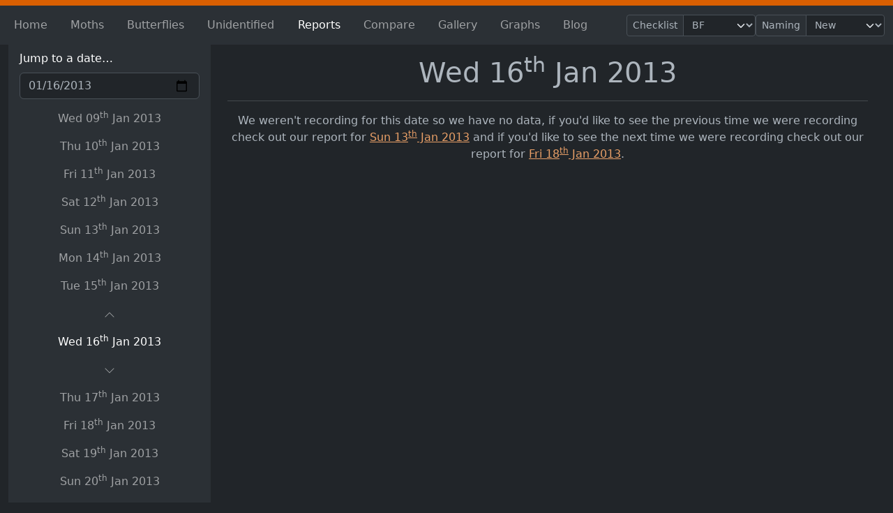

--- FILE ---
content_type: text/html; charset=utf-8
request_url: https://www.mareksmoths.co.uk/reports/2013-01-16
body_size: 6172
content:
<!doctype html>
<html lang="en" data-bs-theme="dark">
<head>
	<meta charset="utf-8">
	<title>A Marek&#x27;s Moths report for the 16th Jan 2013 | Marek&#x27;s Moths</title>
<meta name="description" content="A Marek&#x27;s Moths report for the 16th Jan 2013, unfortunately we weren&#x27;t recording for this date so we have no data.">
<meta name="keywords" content="Moths,Moth,Sussex,Lepidopterist,Butterflies,Butterfly">

<meta name="viewport" content="width=device-width, initial-scale=1">

<link rel="apple-touch-icon" sizes="180x180" href="/apple-touch-icon.png">
<link rel="icon" type="image/png" sizes="32x32" href="/favicon-32x32.png">
<link rel="icon" type="image/png" sizes="16x16" href="/favicon-16x16.png">
<link rel="manifest" href="/site.webmanifest">
<link rel="mask-icon" color="#5bbad5" href="/safari-pinned-tab.svg">
<meta name="apple-mobile-web-app-title" content="Marek&#x27;s Moths">
<meta name="application-name" content="Marek&#x27;s Moths">
<meta name="msapplication-TileColor" content="#d95f02">
<meta name="theme-color" content="#d95f02">
<meta property="og:title" content="A Marek's Moths report for the 16th Jan 2013 | Marek's Moths" />
<meta property="og:description" content="A Marek's Moths report for the 16th Jan 2013, unfortunately we weren't recording for this date so we have no data." />
<meta property="og:url" content="https://www.mareksmoths.co.uk/reports/2013-01-16" />
<meta property="og:type" content="website" />
    <meta property="og:image" content="https://www.mareksmoths.co.uk/android-chrome-512x512.png" />
    <meta property="og:image:secure_url" content="https://www.mareksmoths.co.uk/android-chrome-512x512.png" />
    <meta property="og:image:width" content="512" />
    <meta property="og:image:height" content="512" />
    <meta property="og:image:alt" content="Picture of a Narrow-bordered Five-spot Burnet" />

	        <link rel="canonical" href="https://www.mareksmoths.co.uk/reports/2013-01-16" />
        <link rel="prev" href="https://www.mareksmoths.co.uk/reports/2013-01-15" />
        <link rel="next" href="https://www.mareksmoths.co.uk/reports/2013-01-17" />

	
<script>
	partytown = {
		forward: ['dataLayer.push'],
	};
</script>
<script>!function(t,e,n,i,r,o,a,d,s,c,p,l){function u(){l||(l=1,"/"==(a=(o.lib||"/~partytown/")+(o.debug?"debug/":""))[0]&&(s=e.querySelectorAll('script[type="text/partytown"]'),i!=t?i.dispatchEvent(new CustomEvent("pt1",{detail:t})):(d=setTimeout(f,1e4),e.addEventListener("pt0",w),r?h(1):n.serviceWorker?n.serviceWorker.register(a+(o.swPath||"partytown-sw.js"),{scope:a}).then((function(t){t.active?h():t.installing&&t.installing.addEventListener("statechange",(function(t){"activated"==t.target.state&&h()}))}),console.error):f())))}function h(t){c=e.createElement(t?"script":"iframe"),t||(c.setAttribute("style","display:block;width:0;height:0;border:0;visibility:hidden"),c.setAttribute("aria-hidden",!0)),c.src=a+"partytown-"+(t?"atomics.js?v=0.7.5":"sandbox-sw.html?"+Date.now()),e.body.appendChild(c)}function f(n,r){for(w(),i==t&&(o.forward||[]).map((function(e){delete t[e.split(".")[0]]})),n=0;n<s.length;n++)(r=e.createElement("script")).innerHTML=s[n].innerHTML,e.head.appendChild(r);c&&c.parentNode.removeChild(c)}function w(){clearTimeout(d)}o=t.partytown||{},i==t&&(o.forward||[]).map((function(e){p=t,e.split(".").map((function(e,n,i){p=p[i[n]]=n+1<i.length?"push"==i[n+1]?[]:p[i[n]]||{}:function(){(t._ptf=t._ptf||[]).push(i,arguments)}}))})),"complete"==e.readyState?u():(t.addEventListener("DOMContentLoaded",u),t.addEventListener("load",u))}(window,document,navigator,top,window.crossOriginIsolated);</script>
		<script type="text/partytown">(function(w,d,s,l,i){w[l]=w[l]||[];w[l].push({'gtm.start':
		new Date().getTime(),event:'gtm.js'});var f=d.getElementsByTagName(s)[0],
		j=d.createElement(s),dl=l!='dataLayer'?'&l='+l:'';j.async=true;j.src=
		'https://www.googletagmanager.com/gtm.js?id='+i+dl;f.parentNode.insertBefore(j,f);
		})(window, document, 'script', 'dataLayer', 'GTM-WRZ4JHR');</script>
<link rel='preload' href='/css/lightgallery.js.0dc036083ddd23c23443.min.css' crossorigin='anonymous' integrity='sha256-iPYpUL78cBJamwRAu63B7naSlu8svO6TYiQ0fqJvgo4= sha384-zkeUXSVLtA7f/+V4yt+dzgHYDqUrYBDpYoWrndV3Kb510oHJCXhM0dxol5lQa2sN sha512-u+zuWSIpXxoD/2thi3hGfGi9BeJdktS9ZcIIzHVoQTLwNv9vkBFBSsX/u4bf1JJD5Ik5S9fKkrAyCKl5L3WyeA==' as='style' onload="this.onload=null;this.rel='stylesheet'"><noscript><link rel='stylesheet' href='/css/lightgallery.js.0dc036083ddd23c23443.min.css' crossorigin='anonymous' integrity='sha256-iPYpUL78cBJamwRAu63B7naSlu8svO6TYiQ0fqJvgo4= sha384-zkeUXSVLtA7f/+V4yt+dzgHYDqUrYBDpYoWrndV3Kb510oHJCXhM0dxol5lQa2sN sha512-u+zuWSIpXxoD/2thi3hGfGi9BeJdktS9ZcIIzHVoQTLwNv9vkBFBSsX/u4bf1JJD5Ik5S9fKkrAyCKl5L3WyeA=='></noscript><link rel='stylesheet' href='/css/global.e84fbf6a50df7ac51bc7.min.css' crossorigin='anonymous' integrity='sha256-xGWHoO4GBYxyvUHNmL+3D6n9RhjbQuC7nojcP9mtvNU= sha384-6mdG9wa9FDugcNYSjGUnUVps8bJeMARbZiurujZLF5zwtBLRxLl9tH14cdU/tTe8 sha512-iyi/1GRCoR5nbSTJbRDFbgtTYYyfynPpqmX4kDIycb1tIM8Q6WLxlCzOrq0elk1G/lv3cmiBtPkwEsVGIQzQzA==' /><link rel='stylesheet' href='/css/site.e9bdf451d27b80d0f728.min.css' crossorigin='anonymous' integrity='sha256-manUQlSSCrWFD4BdLwdsk6fskz/U9LXXhAkYZM/d/KQ= sha384-FKbrj7FyZkaMehWOlq+4mafllmVWfNUoClCEimJpYwqPxvRqF8We1TRxJjpTdlpx sha512-BdjRU7nDVjqkvtGeRX1Lw1SnClNSq2NSdaMgwG7vqjOsqPLu1zk+bumeCS+r7Ix40KKOmz0ZzdSSO4RlS8CF7Q==' /><link rel='stylesheet' href='/css/widget/reports/reportDatesRoller.239e223c3e57c5cd06fb.min.css' crossorigin='anonymous' integrity='sha256-//X8sBfVP4p5+SZLqkmYuufdw8ANab6lF0kq/Yf9BYk= sha384-AoU3pXMKQHXnGYsN8TTlLPO9FopqYfHDHWCvB//FRjoALw3fge+a6lhX9XXmW9xP sha512-hQLS5ygVz1XNhlkTbacM7Gxg3lotCB4cHIxLbWDLuDEMZkPM9Be8KMNC+vlf4Iik1nzmcHY9hn8GnHs6k10jYw==' /><link rel='stylesheet' href='/css/page/reports.84161395de8f02d4a669.min.css' crossorigin='anonymous' integrity='sha256-FYeU3eaONtxuLWpvAS6nJtklzbT4S811ZgtI2u/6X6w= sha384-U9j+pCYPTaHuKXVuAzV5itkgHgCpUh8NCaQYBBPxde0ZDEuXM77Tr1h1TCxxWhVw sha512-GR3sJbeI+b9duzTM8cwqQF2T856zmmaMSaNvlm07op1eBj3LVJYFieX4okSNpjLuUZWsvDIvQZhC9B4dkTGaOw==' /></head>

<body data-current-checklist="BF" data-current-speciesnaming="Post2024">
		<noscript>
			<iframe src='https://www.googletagmanager.com/ns.html?id=GTM-WRZ4JHR'
				height="0" width="0" style="display:none;visibility:hidden"></iframe>
		</noscript>
	<script>document.body.classList.add("js");</script>
	<div id="lightgallery">
		<nav class="navbar navbar-expand-lg navbar-dark bg-body-tertiary sticky-top">
			<div class="container">
				<button class="navbar-toggler bg-primary order-2" type="button" data-bs-toggle="collapse" data-bs-target="#navbarNav" aria-controls="navbarNav" aria-expanded="true" aria-label="Toggle navigation">
					<span class="navbar-toggler-icon"></span>
				</button>
				<nav class="collapse navbar-collapse order-2" id="navbarNav" aria-label="Primary menu">
					<ul class="navbar-nav me-5 mt-2 mt-lg-0 justify-content-between flex-fill">
	<li class="nav-item">
		<a href="/" class='nav-link '>Home</a>
	</li>
		<li class="nav-item">
			<a href="/moths" class="nav-link">Moths</a>
		</li>
		<li class="nav-item">
			<a href="/butterflies" target="" class="nav-link">Butterflies</a>
		</li>
		<li class="nav-item">
			<a href="/unidentified" class="nav-link">Unidentified</a>
		</li>
		<li class="nav-item">
			<a href="/reports" class="nav-link active">Reports</a>
		</li>
		<li class="nav-item">
			<a href="/compare" class="nav-link">Compare</a>
		</li>
		<li class="nav-item">
			<a href="/gallery" class="nav-link">Gallery</a>
		</li>
		<li class="nav-item">
			<a href="/graphs/total-trappings" class="nav-link">Graphs</a>
		</li>
		<li class="nav-item">
			<a href="/blog" class="nav-link">Blog</a>
		</li>
</ul>
				</nav>
<form action="/reports/2013-01-16" autocomplete="off" class="visitor-settings-nav-form" enctype="multipart/form-data" id="form31ca47d9c59e42bd9b49d28b837458a5" method="post">					<div class="input-group input-group-sm">
						<label class="input-group-text" id="checklist-selector-label" for="layout-checklist-selector">Checklist</label>
						<select name="checklist" id="layout-checklist-selector" class="form-select" aria-label="Checklist" aria-describedby="checklist-selector-label" data-checklist-trigger onchange="this.form.submit()">
							<option value="BF" selected="selected">BF</option>
							<option value="ABH">ABH</option>
						</select>
					</div>
					<div class="input-group input-group-sm">
						<label class="input-group-text" id="speciesNaming-selector-label" for="layout-speciesNaming-selector">Naming</label>
						<select name="speciesNaming" id="layout-speciesNaming-selector" class="form-select" aria-label="Checklist" aria-describedby="speciesNaming-selector-label" data-speciesNaming-trigger onchange="this.form.submit()">
							<option value="Post2024" selected="selected">New</option>
							<option value="Pre2024">Old</option>
						</select>
					</div>
					<button class="btn btn-secondary btn-sm" data-js-hidden type="submit">Update</button>
<input name="__RequestVerificationToken" type="hidden" value="CfDJ8OKh16gLV_RIt8VWIIcW0x5PqGjnELlQpKdYfmNWxyrqjIHbkdPwDfnyJm3f8S8hZdxIyWbnz_Ttl31XGt0hqRe0peNuNB3zI9yvTIRua8WcaS9c62BBdtiZJG1zM_YgwLV_rvpCE6tYuhTRPbQuZZo" /><input name="ufprt" type="hidden" value="CfDJ8OKh16gLV_RIt8VWIIcW0x4KsNK3atbdcqePoLNcFUt5jOxcnX_9l26dPaIp99nWMtsUgegeZqZqCrJWZPjjPgQWLVCt-WHzIkJzxL7_zr5s1O2EFaT-2vCkz0TUaGzce5OW3BzUeXYcyIq8GF8BRhEtHdwDRGJJetC-sdNZmLUZ1lBgdiLQYj4OJEpHzCBOIQ" /></form>			</div>
		</nav>
		<main class="hr hr--bottom">
			
<div class="container reports">
    <div class="row w-100">
        <aside class="col-12 col-lg-3 py-0 reports__side-bar-wrapper">
            <div class="bg-body-tertiary px-3 py-1 reports__side-bar">
                <form class="py-1" method="get" action="/reports">
                    <div class="text-white">
                        <label for="selectedReportDate" class="form-label">Jump to a date…</label>
                        <input name="selectedReportDate" id="selectedReportDate" class="form-control" placeholder="YYYY-MM-DD" type="date" min="2011-06-05" max="2026-01-24" value='2013-01-16' autocomplete="off" onchange="this.form.submit()">
                    </div>
                    <button data-js-hidden class="btn btn-secondary mt-3" type="submit">Find report</button>
                </form>
                <nav class='py-1 nav nav-dark report-dates-roller text-center '>
            <a href="/reports/2013-01-09" class='nav-link report-dates-roller__link '>
        <time datetime="2013-01-09" class="text-nowrap">Wed 09<sup>th</sup> Jan 2013</time>
            </a>
            <a href="/reports/2013-01-10" class='nav-link report-dates-roller__link '>
        <time datetime="2013-01-10" class="text-nowrap">Thu 10<sup>th</sup> Jan 2013</time>
            </a>
            <a href="/reports/2013-01-11" class='nav-link report-dates-roller__link '>
        <time datetime="2013-01-11" class="text-nowrap">Fri 11<sup>th</sup> Jan 2013</time>
            </a>
            <a href="/reports/2013-01-12" class='nav-link report-dates-roller__link '>
        <time datetime="2013-01-12" class="text-nowrap">Sat 12<sup>th</sup> Jan 2013</time>
            </a>
            <a href="/reports/2013-01-13" class='nav-link report-dates-roller__link '>
        <time datetime="2013-01-13" class="text-nowrap">Sun 13<sup>th</sup> Jan 2013</time>
            </a>
            <a href="/reports/2013-01-14" class='nav-link report-dates-roller__link '>
        <time datetime="2013-01-14" class="text-nowrap">Mon 14<sup>th</sup> Jan 2013</time>
            </a>
            <a href="/reports/2013-01-15" class='nav-link report-dates-roller__link '>
        <time datetime="2013-01-15" class="text-nowrap">Tue 15<sup>th</sup> Jan 2013</time>
            </a>
            <a href="/reports/2013-01-15" class="nav-link report-dates-roller__link report-dates-roller__link--adjacent-date" aria-label="View report for the previous day" rel="prev">
                <span class="sr-only">View report for the previous day</span>
                <svg class="icon " width="32" height="32" fill="currentColor" focusable="false">
    <use xlink:href="/icons/bootstrap-icons.73bc62f0364c45b93476.svg#chevron-up" />
</svg>

            </a>
            <a href="/reports/2013-01-16" class='nav-link report-dates-roller__link  active'>
        <time datetime="2013-01-16" class="text-nowrap">Wed 16<sup>th</sup> Jan 2013</time>
            </a>
            <a href="/reports/2013-01-17" class="nav-link report-dates-roller__link report-dates-roller__link--adjacent-date" aria-label="View report for the next day" rel="next">
                <span class="sr-only">View report for the next day</span>
                <svg class="icon " width="32" height="32" fill="currentColor" focusable="false">
    <use xlink:href="/icons/bootstrap-icons.73bc62f0364c45b93476.svg#chevron-down" />
</svg>

            </a>
            <a href="/reports/2013-01-17" class='nav-link report-dates-roller__link '>
        <time datetime="2013-01-17" class="text-nowrap">Thu 17<sup>th</sup> Jan 2013</time>
            </a>
            <a href="/reports/2013-01-18" class='nav-link report-dates-roller__link '>
        <time datetime="2013-01-18" class="text-nowrap">Fri 18<sup>th</sup> Jan 2013</time>
            </a>
            <a href="/reports/2013-01-19" class='nav-link report-dates-roller__link '>
        <time datetime="2013-01-19" class="text-nowrap">Sat 19<sup>th</sup> Jan 2013</time>
            </a>
            <a href="/reports/2013-01-20" class='nav-link report-dates-roller__link '>
        <time datetime="2013-01-20" class="text-nowrap">Sun 20<sup>th</sup> Jan 2013</time>
            </a>
            <a href="/reports/2013-01-21" class='nav-link report-dates-roller__link '>
        <time datetime="2013-01-21" class="text-nowrap">Mon 21<sup>st</sup> Jan 2013</time>
            </a>
            <a href="/reports/2013-01-22" class='nav-link report-dates-roller__link '>
        <time datetime="2013-01-22" class="text-nowrap">Tue 22<sup>nd</sup> Jan 2013</time>
            </a>
            <a href="/reports/2013-01-23" class='nav-link report-dates-roller__link '>
        <time datetime="2013-01-23" class="text-nowrap">Wed 23<sup>rd</sup> Jan 2013</time>
            </a>
</nav>
            </div>
            <hr class="mb-0 d-lg-none" />
        </aside>
        <main class="col-12 col-lg-9 pt-3 text-center">
            
<div>
	<div class="text-center">
		<h1><time datetime="2013-01-16" class="text-nowrap">Wed 16<sup>th</sup> Jan 2013</time></h1>
	</div>
	<div class="d-flex flex-wrap hr hr--top">
			<p>We weren't recording for this date so we have no data, if you'd like to see the previous time we were recording check out our report for <a href="https://www.mareksmoths.co.uk/reports/2013-01-13"><time datetime="2013-01-13" class="text-nowrap">Sun 13<sup>th</sup> Jan 2013</time></a> and if you'd like to see the next time we were recording check out our report for <a href="https://www.mareksmoths.co.uk/reports/2013-01-18"><time datetime="2013-01-18" class="text-nowrap">Fri 18<sup>th</sup> Jan 2013</time></a>.</p>
	</div>
</div>
        </main>
    </div>
</div>

		</main>
		<footer class="container">
			<p>
				<small>&copy; Marek&#x27;s Moths 2011 - 2026</small>
			</p>
			<nav class="navbar navbar-toggleable-xl navbar-light px-0 pt-0">
				<div class="footer-nav">
		<a class="nav-link" href="/unidentified">Unidentified species</a>
		<a class="nav-link" href="/compare">Compare</a>
	<a class="nav-link" href="/maps" aria-label="Displays a map of Sussex" data-event='lightgallery:open' data-event-data='{"dynamic":true,"download":false,"rotate":true,"dynamicEl":[{"src":"/media/p02lwvds/sussex-map.jpg","thumb":"/media/p02lwvds/sussex-map.jpg","subHtml":"Sussex Map"}]}'><span class="nav-link d-inline-block w-100 h-100">Sussex Map</span></a>
	<a class="nav-link" href="/cdn-cgi/l/email-protection#5a373b283f311a373b283f312937352e3229743935742f31" title="Contact us via email">
		<span class="sr-only">Contact us via email</span>
		<svg class="icon " width="32" height="32" fill="currentColor" focusable="false">
    <use xlink:href="/icons/bootstrap-icons.73bc62f0364c45b93476.svg#envelope-at-fill" />
</svg>

	</a>
</div>
			</nav>
		</footer>
	</div>
<script data-cfasync="false" src="/cdn-cgi/scripts/5c5dd728/cloudflare-static/email-decode.min.js"></script><script type='text/javascript' src='/scripts/global.31d6cfe0d16ae931b73c.min.js' crossorigin='anonymous' integrity='sha256-47DEQpj8HBSa+/TImW+5JCeuQeRkm5NMpJWZG3hSuFU= sha384-OLBgp1GsljhM2TJ+sbHjaiH9txEUvgdDTAzHv2P24donTt6/529l+9Ua0vFImLlb sha512-z4PhNX7vuL3xVChQ1m2AB9Yg5AULVxXcg/SpIdNs6c5H0NE8XYXysP+DGNKHfuwvY7kxvUdBeoGlODJ6+SfaPg==' ></script><script type='text/javascript' src='/scripts/81.ddd70458a1f9761bd867.min.js' crossorigin='anonymous' integrity='sha256-RhJnfwnT1TltXNWnPFCoVF+M96K4fjyOEO607jKFaCI= sha384-lJD1citkQO3tK90z2E1cmKcwv55bHd/BF3dCEyGKLlFRES2aftiy50+RojMrrr67 sha512-2W3xH73UtUotPcGmDb1TqiCGVaNpiAGJk3jfq1gzk8mk6l8ngTDlF9Y+BZABaai8MQ0V2Cg03gstGb/yOJLpAQ==' ></script><script type='text/javascript' src='/scripts/259.9e5504441bfa1bab0ed9.min.js' crossorigin='anonymous' integrity='sha256-RAzTJOZcz13Nvc/vJgxp53JyNyd3WxdC22uGTyFFo2E= sha384-ThjTZkVeHI7Id1KqG8iWlApY+fD53D414aPzmSv5fHbdZaXv7KHbSS39DJn4pR9R sha512-64X9OF71uKiHtm4Lc++0Z7+LOUlVysc2du6R0U/eFM692jvjhsFDgQ/YZGEj6EXWAteSXiGvq5iGkIqTXfqXYw==' ></script><script type='text/javascript' src='/scripts/site.5a90119a4a3893939d44.min.js' crossorigin='anonymous' integrity='sha256-ivBYvVXNLiqUy1LFc4piC2pG2TFYB7N4L0/i2oy+weY= sha384-sjAFpfAH1yw3u1FPSUAkcW5e++/a7BmGEuFaVLL6kOZKWkCMtAuzf9vwYACYyQjA sha512-NYkWwngDknZ7fQj0sjxseIAYFO6jBuSviGbZPCsaD3iiHhyI0UOfbGE78C3DpM8qeZW9R9irgJ+jlwLdfOSLeg==' ></script><script defer src="https://static.cloudflareinsights.com/beacon.min.js/vcd15cbe7772f49c399c6a5babf22c1241717689176015" integrity="sha512-ZpsOmlRQV6y907TI0dKBHq9Md29nnaEIPlkf84rnaERnq6zvWvPUqr2ft8M1aS28oN72PdrCzSjY4U6VaAw1EQ==" data-cf-beacon='{"version":"2024.11.0","token":"c7961f55647c429dbdacba1aeed0371c","r":1,"server_timing":{"name":{"cfCacheStatus":true,"cfEdge":true,"cfExtPri":true,"cfL4":true,"cfOrigin":true,"cfSpeedBrain":true},"location_startswith":null}}' crossorigin="anonymous"></script>
</body>
</html>


--- FILE ---
content_type: text/css
request_url: https://www.mareksmoths.co.uk/css/widget/reports/reportDatesRoller.239e223c3e57c5cd06fb.min.css
body_size: -220
content:
.report-dates-roller{flex-direction:row;justify-content:space-around}@media(min-width:992px){.report-dates-roller{flex-direction:column}}@media(max-width:991.98px){.report-dates-roller .report-dates-roller__link,.report-dates-roller.report-dates-roller--no-active-date .report-dates-roller__link.report-dates-roller__link--adjacent-date{display:none}.report-dates-roller .report-dates-roller__link.report-dates-roller__link--adjacent-date{display:block;flex-grow:1}}

--- FILE ---
content_type: text/css
request_url: https://www.mareksmoths.co.uk/css/page/reports.84161395de8f02d4a669.min.css
body_size: -141
content:
.reports{display:flex;flex-direction:column}@media(min-width:992px){.reports{flex-direction:row}}.reports .reports__side-bar-wrapper{background-color:var(--bs-body-bg)}@media(max-width:991.98px){.reports .reports__side-bar-wrapper{position:sticky;top:var(--nav-bar-height);z-index:10}}.reports .reports__side-bar{border-bottom-left-radius:.375rem;border-bottom-right-radius:.375rem;position:sticky;top:var(--nav-bar-height)}.reports .reports__most-seen-list{display:flex;flex-wrap:wrap;justify-content:center;list-style-type:none;margin:0;padding:0}

--- FILE ---
content_type: text/javascript
request_url: https://www.mareksmoths.co.uk/scripts/81.ddd70458a1f9761bd867.min.js
body_size: 4718
content:
/*! For license information please see 81.ddd70458a1f9761bd867.min.js.LICENSE.txt */
(self.webpackChunkmareksmoths_assets=self.webpackChunkmareksmoths_assets||[]).push([[81],{3342:function(e,t,n){e.exports=function(e,t,n,r){"use strict";return class extends n{constructor(t,n){super(),(t=r.getElement(t))&&(this._element=t,this._config=this._getConfig(n),e.set(this._element,this.constructor.DATA_KEY,this))}dispose(){e.remove(this._element,this.constructor.DATA_KEY),t.off(this._element,this.constructor.EVENT_KEY);for(const e of Object.getOwnPropertyNames(this))this[e]=null}_queueCallback(e,t,n=!0){r.executeAfterTransition(e,t,n)}_getConfig(e){return e=this._mergeConfigObj(e,this._element),e=this._configAfterMerge(e),this._typeCheckConfig(e),e}static getInstance(t){return e.get(r.getElement(t),this.DATA_KEY)}static getOrCreateInstance(e,t={}){return this.getInstance(e)||new this(e,"object"==typeof t?t:null)}static get VERSION(){return"5.3.1"}static get DATA_KEY(){return`bs.${this.NAME}`}static get EVENT_KEY(){return`.${this.DATA_KEY}`}static eventName(e){return`${e}${this.EVENT_KEY}`}}}(n(4957),n(5265),n(9181),n(5686))},4957:function(e){e.exports=function(){"use strict";const e=new Map;return{set(t,n,r){e.has(t)||e.set(t,new Map);const o=e.get(t);o.has(n)||0===o.size?o.set(n,r):console.error(`Bootstrap doesn't allow more than one instance per element. Bound instance: ${Array.from(o.keys())[0]}.`)},get:(t,n)=>e.has(t)&&e.get(t).get(n)||null,remove(t,n){if(!e.has(t))return;const r=e.get(t);r.delete(n),0===r.size&&e.delete(t)}}}()},5265:function(e,t,n){e.exports=function(e){"use strict";const t=/[^.]*(?=\..*)\.|.*/,n=/\..*/,r=/::\d+$/,o={};let s=1;const i={mouseenter:"mouseover",mouseleave:"mouseout"},u=new Set(["click","dblclick","mouseup","mousedown","contextmenu","mousewheel","DOMMouseScroll","mouseover","mouseout","mousemove","selectstart","selectend","keydown","keypress","keyup","orientationchange","touchstart","touchmove","touchend","touchcancel","pointerdown","pointermove","pointerup","pointerleave","pointercancel","gesturestart","gesturechange","gestureend","focus","blur","change","reset","select","submit","focusin","focusout","load","unload","beforeunload","resize","move","DOMContentLoaded","readystatechange","error","abort","scroll"]);function c(e,t){return t&&`${t}::${s++}`||e.uidEvent||s++}function l(e){const t=c(e);return e.uidEvent=t,o[t]=o[t]||{},o[t]}function a(e,t,n=null){return Object.values(e).find((e=>e.callable===t&&e.delegationSelector===n))}function f(e,t,n){const r="string"==typeof t,o=r?n:t||n;let s=m(e);return u.has(s)||(s=e),[r,o,s]}function d(e,n,r,o,s){if("string"!=typeof n||!e)return;let[u,d,g]=f(n,r,o);if(n in i){const e=e=>function(t){if(!t.relatedTarget||t.relatedTarget!==t.delegateTarget&&!t.delegateTarget.contains(t.relatedTarget))return e.call(this,t)};d=e(d)}const p=l(e),m=p[g]||(p[g]={}),y=a(m,d,u?r:null);if(y)return void(y.oneOff=y.oneOff&&s);const E=c(d,n.replace(t,"")),v=u?function(e,t,n){return function r(o){const s=e.querySelectorAll(t);for(let{target:i}=o;i&&i!==this;i=i.parentNode)for(const u of s)if(u===i)return b(o,{delegateTarget:i}),r.oneOff&&h.off(e,o.type,t,n),n.apply(i,[o])}}(e,r,d):function(e,t){return function n(r){return b(r,{delegateTarget:e}),n.oneOff&&h.off(e,r.type,t),t.apply(e,[r])}}(e,d);v.delegationSelector=u?r:null,v.callable=d,v.oneOff=s,v.uidEvent=E,m[E]=v,e.addEventListener(g,v,u)}function g(e,t,n,r,o){const s=a(t[n],r,o);s&&(e.removeEventListener(n,s,Boolean(o)),delete t[n][s.uidEvent])}function p(e,t,n,r){const o=t[n]||{};for(const[s,i]of Object.entries(o))s.includes(r)&&g(e,t,n,i.callable,i.delegationSelector)}function m(e){return e=e.replace(n,""),i[e]||e}const h={on(e,t,n,r){d(e,t,n,r,!1)},one(e,t,n,r){d(e,t,n,r,!0)},off(e,t,n,o){if("string"!=typeof t||!e)return;const[s,i,u]=f(t,n,o),c=u!==t,a=l(e),d=a[u]||{},m=t.startsWith(".");if(void 0===i){if(m)for(const n of Object.keys(a))p(e,a,n,t.slice(1));for(const[n,o]of Object.entries(d)){const s=n.replace(r,"");c&&!t.includes(s)||g(e,a,u,o.callable,o.delegationSelector)}}else{if(!Object.keys(d).length)return;g(e,a,u,i,s?n:null)}},trigger(t,n,r){if("string"!=typeof n||!t)return null;const o=e.getjQuery();let s=null,i=!0,u=!0,c=!1;n!==m(n)&&o&&(s=o.Event(n,r),o(t).trigger(s),i=!s.isPropagationStopped(),u=!s.isImmediatePropagationStopped(),c=s.isDefaultPrevented());const l=b(new Event(n,{bubbles:i,cancelable:!0}),r);return c&&l.preventDefault(),u&&t.dispatchEvent(l),l.defaultPrevented&&s&&s.preventDefault(),l}};function b(e,t={}){for(const[n,r]of Object.entries(t))try{e[n]=r}catch(t){Object.defineProperty(e,n,{configurable:!0,get:()=>r})}return e}return h}(n(5686))},7161:function(e){e.exports=function(){"use strict";function e(e){if("true"===e)return!0;if("false"===e)return!1;if(e===Number(e).toString())return Number(e);if(""===e||"null"===e)return null;if("string"!=typeof e)return e;try{return JSON.parse(decodeURIComponent(e))}catch(t){return e}}function t(e){return e.replace(/[A-Z]/g,(e=>`-${e.toLowerCase()}`))}return{setDataAttribute(e,n,r){e.setAttribute(`data-bs-${t(n)}`,r)},removeDataAttribute(e,n){e.removeAttribute(`data-bs-${t(n)}`)},getDataAttributes(t){if(!t)return{};const n={},r=Object.keys(t.dataset).filter((e=>e.startsWith("bs")&&!e.startsWith("bsConfig")));for(const o of r){let r=o.replace(/^bs/,"");r=r.charAt(0).toLowerCase()+r.slice(1,r.length),n[r]=e(t.dataset[o])}return n},getDataAttribute:(n,r)=>e(n.getAttribute(`data-bs-${t(r)}`))}}()},5196:function(e,t,n){e.exports=function(e){"use strict";const t=t=>{let n=t.getAttribute("data-bs-target");if(!n||"#"===n){let e=t.getAttribute("href");if(!e||!e.includes("#")&&!e.startsWith("."))return null;e.includes("#")&&!e.startsWith("#")&&(e=`#${e.split("#")[1]}`),n=e&&"#"!==e?e.trim():null}return e.parseSelector(n)},n={find:(e,t=document.documentElement)=>[].concat(...Element.prototype.querySelectorAll.call(t,e)),findOne:(e,t=document.documentElement)=>Element.prototype.querySelector.call(t,e),children:(e,t)=>[].concat(...e.children).filter((e=>e.matches(t))),parents(e,t){const n=[];let r=e.parentNode.closest(t);for(;r;)n.push(r),r=r.parentNode.closest(t);return n},prev(e,t){let n=e.previousElementSibling;for(;n;){if(n.matches(t))return[n];n=n.previousElementSibling}return[]},next(e,t){let n=e.nextElementSibling;for(;n;){if(n.matches(t))return[n];n=n.nextElementSibling}return[]},focusableChildren(t){const n=["a","button","input","textarea","select","details","[tabindex]",'[contenteditable="true"]'].map((e=>`${e}:not([tabindex^="-"])`)).join(",");return this.find(n,t).filter((t=>!e.isDisabled(t)&&e.isVisible(t)))},getSelectorFromElement(e){const r=t(e);return r&&n.findOne(r)?r:null},getElementFromSelector(e){const r=t(e);return r?n.findOne(r):null},getMultipleElementsFromSelector(e){const r=t(e);return r?n.find(r):[]}};return n}(n(5686))},9181:function(e,t,n){e.exports=function(e,t){"use strict";return class{static get Default(){return{}}static get DefaultType(){return{}}static get NAME(){throw new Error('You have to implement the static method "NAME", for each component!')}_getConfig(e){return e=this._mergeConfigObj(e),e=this._configAfterMerge(e),this._typeCheckConfig(e),e}_configAfterMerge(e){return e}_mergeConfigObj(n,r){const o=t.isElement(r)?e.getDataAttribute(r,"config"):{};return{...this.constructor.Default,..."object"==typeof o?o:{},...t.isElement(r)?e.getDataAttributes(r):{},..."object"==typeof n?n:{}}}_typeCheckConfig(e,n=this.constructor.DefaultType){for(const[r,o]of Object.entries(n)){const n=e[r],s=t.isElement(n)?"element":t.toType(n);if(!new RegExp(o).test(s))throw new TypeError(`${this.constructor.NAME.toUpperCase()}: Option "${r}" provided type "${s}" but expected type "${o}".`)}}}}(n(7161),n(5686))},5686:function(e,t){!function(e){"use strict";const t="transitionend",n=e=>(e&&window.CSS&&window.CSS.escape&&(e=e.replace(/#([^\s"#']+)/g,((e,t)=>`#${CSS.escape(t)}`))),e),r=e=>{if(!e)return 0;let{transitionDuration:t,transitionDelay:n}=window.getComputedStyle(e);const r=Number.parseFloat(t),o=Number.parseFloat(n);return r||o?(t=t.split(",")[0],n=n.split(",")[0],1e3*(Number.parseFloat(t)+Number.parseFloat(n))):0},o=e=>{e.dispatchEvent(new Event(t))},s=e=>!(!e||"object"!=typeof e)&&(void 0!==e.jquery&&(e=e[0]),void 0!==e.nodeType),i=e=>{if(!document.documentElement.attachShadow)return null;if("function"==typeof e.getRootNode){const t=e.getRootNode();return t instanceof ShadowRoot?t:null}return e instanceof ShadowRoot?e:e.parentNode?i(e.parentNode):null},u=()=>window.jQuery&&!document.body.hasAttribute("data-bs-no-jquery")?window.jQuery:null,c=[],l=e=>{"loading"===document.readyState?(c.length||document.addEventListener("DOMContentLoaded",(()=>{for(const e of c)e()})),c.push(e)):e()},a=(e,t=[],n=e)=>"function"==typeof e?e(...t):n;e.defineJQueryPlugin=e=>{l((()=>{const t=u();if(t){const n=e.NAME,r=t.fn[n];t.fn[n]=e.jQueryInterface,t.fn[n].Constructor=e,t.fn[n].noConflict=()=>(t.fn[n]=r,e.jQueryInterface)}}))},e.execute=a,e.executeAfterTransition=(e,n,s=!0)=>{if(!s)return void a(e);const i=r(n)+5;let u=!1;const c=({target:r})=>{r===n&&(u=!0,n.removeEventListener(t,c),a(e))};n.addEventListener(t,c),setTimeout((()=>{u||o(n)}),i)},e.findShadowRoot=i,e.getElement=e=>s(e)?e.jquery?e[0]:e:"string"==typeof e&&e.length>0?document.querySelector(n(e)):null,e.getNextActiveElement=(e,t,n,r)=>{const o=e.length;let s=e.indexOf(t);return-1===s?!n&&r?e[o-1]:e[0]:(s+=n?1:-1,r&&(s=(s+o)%o),e[Math.max(0,Math.min(s,o-1))])},e.getTransitionDurationFromElement=r,e.getUID=e=>{do{e+=Math.floor(1e6*Math.random())}while(document.getElementById(e));return e},e.getjQuery=u,e.isDisabled=e=>!e||e.nodeType!==Node.ELEMENT_NODE||!!e.classList.contains("disabled")||(void 0!==e.disabled?e.disabled:e.hasAttribute("disabled")&&"false"!==e.getAttribute("disabled")),e.isElement=s,e.isRTL=()=>"rtl"===document.documentElement.dir,e.isVisible=e=>{if(!s(e)||0===e.getClientRects().length)return!1;const t="visible"===getComputedStyle(e).getPropertyValue("visibility"),n=e.closest("details:not([open])");if(!n)return t;if(n!==e){const t=e.closest("summary");if(t&&t.parentNode!==n)return!1;if(null===t)return!1}return t},e.noop=()=>{},e.onDOMContentLoaded=l,e.parseSelector=n,e.reflow=e=>{e.offsetHeight},e.toType=e=>null==e?`${e}`:Object.prototype.toString.call(e).match(/\s([a-z]+)/i)[1].toLowerCase(),e.triggerTransitionEnd=o,Object.defineProperty(e,Symbol.toStringTag,{value:"Module"})}(t)}}]);